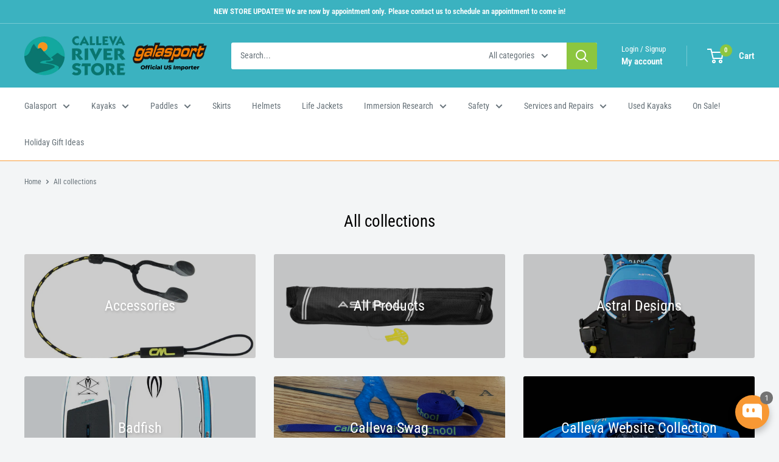

--- FILE ---
content_type: text/javascript
request_url: https://callevariverstore.com/cdn/shop/t/27/assets/custom.js?v=102476495355921946141724686299
body_size: -515
content:
//# sourceMappingURL=/cdn/shop/t/27/assets/custom.js.map?v=102476495355921946141724686299
